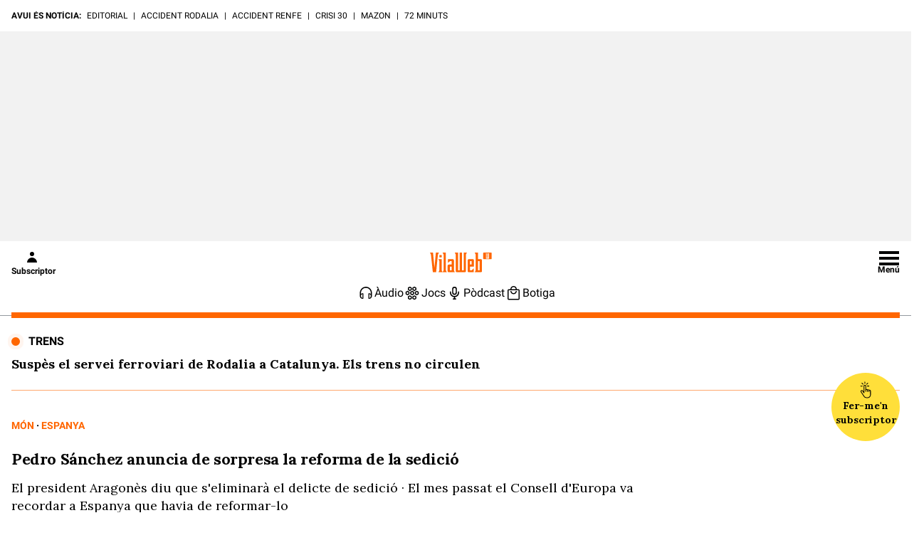

--- FILE ---
content_type: text/css
request_url: https://www.vilaweb.cat/wp-content/themes/vilaweb/patterns/patterns-styles.css?ver=1.0.2
body_size: -56
content:
.vlw-book-entry .vlw-title-orange {
	color: rgba(255, 102, 0);
}
.vlw-pattern-container .vlw-book-entry figure {
	border: 1px solid #f2f2f2;
}
